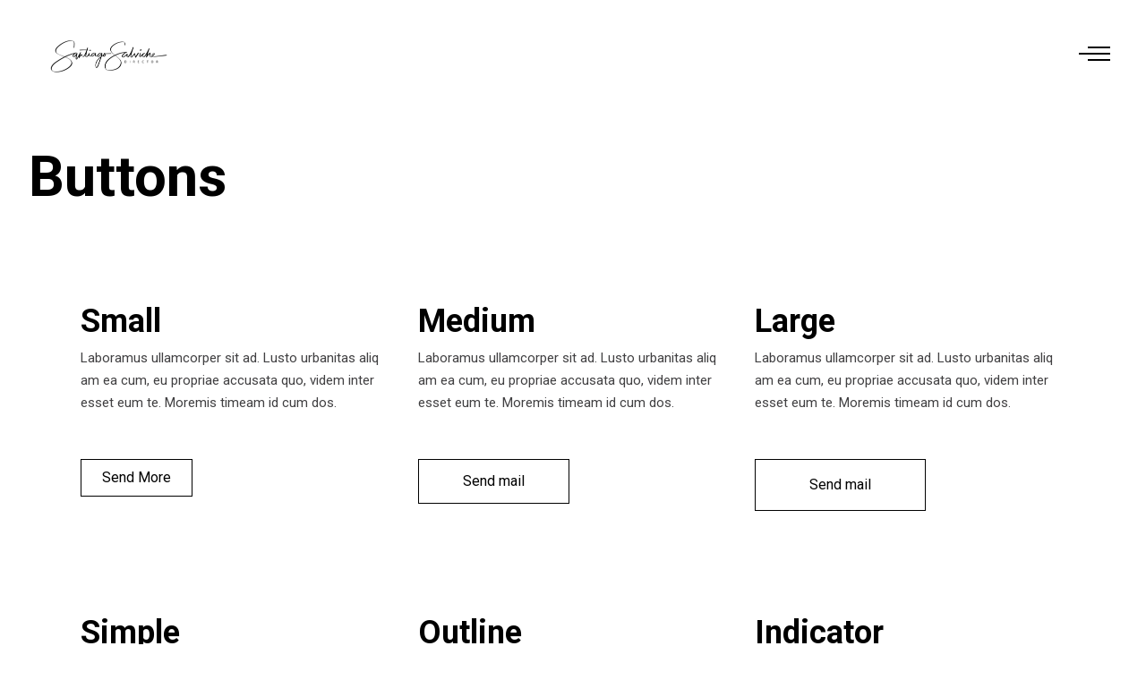

--- FILE ---
content_type: text/css
request_url: https://santiagosalviche.com/wp-content/themes/ottar/assets/css/style_dynamic.css?ver=1765629121
body_size: 325
content:
h1 { margin-top: 0px;margin-bottom: 0px;}h2 { margin-top: 0px;margin-bottom: 0px;}h3 { margin-top: 0px;margin-bottom: 0px;}h4 { margin-top: 0px;margin-bottom: 0px;}h5 { margin-top: 0px;margin-bottom: 0px;}h6 { margin-top: 0px;margin-bottom: 0px;}.error404 .edgtf-page-header .edgtf-menu-area { background-color: rgba(255, 255, 255, 0) !important;}.error404 .edgtf-content { background-image: url(https://ottar.qodeinteractive.com/wp-content/uploads/2018/05/404-img.jpg);background-position: center 0;background-size: cover;background-repeat: no-repeat;}.edgtf-page-footer .edgtf-footer-bottom-holder { background-color: #000000;}.edgtf-fullscreen-menu-opener { color: #000000;}.edgtf-fullscreen-menu-opener:hover { color: #000000!important;}.edgtf-mobile-header .edgtf-fullscreen-menu-opener { color: #000000;}.edgtf-mobile-header .edgtf-fullscreen-menu-opener:hover, .edgtf-mobile-header .edgtf-fullscreen-menu-opener.edgtf-fm-opened { color: #000000!important;}.edgtf-header-vertical .edgtf-vertical-menu { margin-top: 67px;}.edgtf-header-vertical .edgtf-vertical-menu > ul > li > a { font-family: Roboto;font-size: 18px;line-height: 34px;font-weight: 500;}.edgtf-mobile-header .edgtf-mobile-header-inner { background-color: #ffffff;}.edgtf-mobile-header .edgtf-mobile-nav .edgtf-grid > ul > li > a, .edgtf-mobile-header .edgtf-mobile-nav .edgtf-grid > ul > li > h6 { color: #000000;}.edgtf-mobile-header .edgtf-mobile-menu-opener a { color: #000000;}.edgtf-mobile-header .edgtf-mobile-menu-opener a:hover, .edgtf-mobile-header .edgtf-mobile-menu-opener.edgtf-mobile-menu-opened a { color: #000000;}.edgtf-page-header .edgtf-sticky-header .edgtf-sticky-holder { border-color: #ffffff;}.edgtf-main-menu.edgtf-sticky-nav > ul > li > a { color: #000000;}.edgtf-header-box .edgtf-top-bar-background { height: 105px;}.edgtf-search-opener { font-size: 18px;}.edgtf-side-menu-slide-from-right .edgtf-side-menu { right: -500px;width: 500px;}.edgtf-side-menu-button-opener { color: #000000;}.edgtf-side-menu-button-opener:hover, .edgtf-side-menu-button-opener.opened { color: #000000;}.edgtf-side-menu a.edgtf-close-side-menu { color: #000000;}.edgtf-side-menu a.edgtf-close-side-menu:hover { color: #000000;}.edgtf-side-menu { padding: 7% 100px 0px 100px;text-align: left;}

--- FILE ---
content_type: image/svg+xml
request_url: https://santiagosalviche.com/wp-content/plugins/ottar-core/assets/css/img/button-arrow.svg
body_size: 265
content:
<?xml version="1.0" encoding="utf-8"?>
<!-- Generator: Adobe Illustrator 16.0.0, SVG Export Plug-In . SVG Version: 6.00 Build 0)  -->
<!DOCTYPE svg PUBLIC "-//W3C//DTD SVG 1.1//EN" "http://www.w3.org/Graphics/SVG/1.1/DTD/svg11.dtd">
<svg version="1.1" id="Layer_1" xmlns="http://www.w3.org/2000/svg" xmlns:xlink="http://www.w3.org/1999/xlink" x="0px" y="0px"
	 width="64px" height="13px" viewBox="0 0 64 13" enable-background="new 0 0 64 13" xml:space="preserve">
<polyline fill="none" stroke="#000000" stroke-miterlimit="10" points="57.163,0.364 63.303,6.505 57.172,12.636 "/>
<line fill="none" stroke="#000000" stroke-miterlimit="10" x1="62.813" y1="6.5" x2="0" y2="6.5"/>
<g>
	<polyline fill="none" stroke="#000000" stroke-miterlimit="10" points="180.241,1.271 185.47,6.5 180.241,11.729 	"/>
	<line fill="none" stroke="#000000" stroke-miterlimit="10" x1="185.47" y1="6.5" x2="159.274" y2="6.5"/>
</g>
<g>
	<polyline fill="none" stroke="#000000" stroke-miterlimit="10" points="316.837,11.729 311.608,6.499 316.837,1.271 	"/>
	<line fill="none" stroke="#000000" stroke-miterlimit="10" x1="311.608" y1="6.499" x2="337.804" y2="6.499"/>
</g>
</svg>
